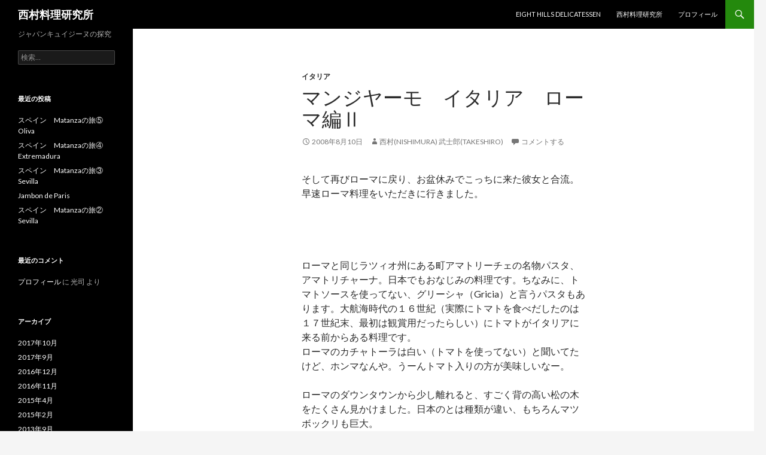

--- FILE ---
content_type: text/html; charset=UTF-8
request_url: http://nishimurakitchen.com/%E3%83%9E%E3%83%B3%E3%82%B8%E3%83%A4%E3%83%BC%E3%83%A2%E3%80%80%E3%82%A4%E3%82%BF%E3%83%AA%E3%82%A2%E3%80%80%E3%83%AD%E3%83%BC%E3%83%9E%E7%B7%A8%E2%85%A1/
body_size: 24855
content:
<!DOCTYPE html>
<!--[if IE 7]>
<html class="ie ie7" lang="ja">
<![endif]-->
<!--[if IE 8]>
<html class="ie ie8" lang="ja">
<![endif]-->
<!--[if !(IE 7) & !(IE 8)]><!-->
<html lang="ja">
<!--<![endif]-->
<head>
	<meta charset="UTF-8">
	<meta name="viewport" content="width=device-width">
	<title>マンジヤーモ　イタリア　ローマ編Ⅱ | 西村料理研究所</title>
	<link rel="profile" href="http://gmpg.org/xfn/11">
	<link rel="pingback" href="http://nishimurakitchen.com/xmlrpc.php">
	<!--[if lt IE 9]>
	<script src="http://nishimurakitchen.com/wp-content/themes/twentyfourteen/js/html5.js?ver=3.7.0"></script>
	<![endif]-->
	<link rel='dns-prefetch' href='//secure.gravatar.com' />
<link rel='dns-prefetch' href='//fonts.googleapis.com' />
<link rel='dns-prefetch' href='//s.w.org' />
<link href='https://fonts.gstatic.com' crossorigin rel='preconnect' />
<link rel="alternate" type="application/rss+xml" title="西村料理研究所 &raquo; フィード" href="http://nishimurakitchen.com/feed/" />
<link rel="alternate" type="application/rss+xml" title="西村料理研究所 &raquo; コメントフィード" href="http://nishimurakitchen.com/comments/feed/" />
<link rel="alternate" type="application/rss+xml" title="西村料理研究所 &raquo; マンジヤーモ　イタリア　ローマ編Ⅱ のコメントのフィード" href="http://nishimurakitchen.com/%e3%83%9e%e3%83%b3%e3%82%b8%e3%83%a4%e3%83%bc%e3%83%a2%e3%80%80%e3%82%a4%e3%82%bf%e3%83%aa%e3%82%a2%e3%80%80%e3%83%ad%e3%83%bc%e3%83%9e%e7%b7%a8%e2%85%a1/feed/" />
		<script>
			window._wpemojiSettings = {"baseUrl":"https:\/\/s.w.org\/images\/core\/emoji\/12.0.0-1\/72x72\/","ext":".png","svgUrl":"https:\/\/s.w.org\/images\/core\/emoji\/12.0.0-1\/svg\/","svgExt":".svg","source":{"concatemoji":"http:\/\/nishimurakitchen.com\/wp-includes\/js\/wp-emoji-release.min.js?ver=5.4.18"}};
			/*! This file is auto-generated */
			!function(e,a,t){var n,r,o,i=a.createElement("canvas"),p=i.getContext&&i.getContext("2d");function s(e,t){var a=String.fromCharCode;p.clearRect(0,0,i.width,i.height),p.fillText(a.apply(this,e),0,0);e=i.toDataURL();return p.clearRect(0,0,i.width,i.height),p.fillText(a.apply(this,t),0,0),e===i.toDataURL()}function c(e){var t=a.createElement("script");t.src=e,t.defer=t.type="text/javascript",a.getElementsByTagName("head")[0].appendChild(t)}for(o=Array("flag","emoji"),t.supports={everything:!0,everythingExceptFlag:!0},r=0;r<o.length;r++)t.supports[o[r]]=function(e){if(!p||!p.fillText)return!1;switch(p.textBaseline="top",p.font="600 32px Arial",e){case"flag":return s([127987,65039,8205,9895,65039],[127987,65039,8203,9895,65039])?!1:!s([55356,56826,55356,56819],[55356,56826,8203,55356,56819])&&!s([55356,57332,56128,56423,56128,56418,56128,56421,56128,56430,56128,56423,56128,56447],[55356,57332,8203,56128,56423,8203,56128,56418,8203,56128,56421,8203,56128,56430,8203,56128,56423,8203,56128,56447]);case"emoji":return!s([55357,56424,55356,57342,8205,55358,56605,8205,55357,56424,55356,57340],[55357,56424,55356,57342,8203,55358,56605,8203,55357,56424,55356,57340])}return!1}(o[r]),t.supports.everything=t.supports.everything&&t.supports[o[r]],"flag"!==o[r]&&(t.supports.everythingExceptFlag=t.supports.everythingExceptFlag&&t.supports[o[r]]);t.supports.everythingExceptFlag=t.supports.everythingExceptFlag&&!t.supports.flag,t.DOMReady=!1,t.readyCallback=function(){t.DOMReady=!0},t.supports.everything||(n=function(){t.readyCallback()},a.addEventListener?(a.addEventListener("DOMContentLoaded",n,!1),e.addEventListener("load",n,!1)):(e.attachEvent("onload",n),a.attachEvent("onreadystatechange",function(){"complete"===a.readyState&&t.readyCallback()})),(n=t.source||{}).concatemoji?c(n.concatemoji):n.wpemoji&&n.twemoji&&(c(n.twemoji),c(n.wpemoji)))}(window,document,window._wpemojiSettings);
		</script>
		<style>
img.wp-smiley,
img.emoji {
	display: inline !important;
	border: none !important;
	box-shadow: none !important;
	height: 1em !important;
	width: 1em !important;
	margin: 0 .07em !important;
	vertical-align: -0.1em !important;
	background: none !important;
	padding: 0 !important;
}
</style>
	<link rel='stylesheet' id='twentyfourteen-jetpack-css'  href='http://nishimurakitchen.com/wp-content/plugins/jetpack/modules/theme-tools/compat/twentyfourteen.css?ver=8.4.5' media='all' />
<link rel='stylesheet' id='wp-block-library-css'  href='http://nishimurakitchen.com/wp-includes/css/dist/block-library/style.min.css?ver=5.4.18' media='all' />
<style id='wp-block-library-inline-css'>
.has-text-align-justify{text-align:justify;}
</style>
<link rel='stylesheet' id='wp-block-library-theme-css'  href='http://nishimurakitchen.com/wp-includes/css/dist/block-library/theme.min.css?ver=5.4.18' media='all' />
<link rel='stylesheet' id='twentyfourteen-lato-css'  href='https://fonts.googleapis.com/css?family=Lato%3A300%2C400%2C700%2C900%2C300italic%2C400italic%2C700italic&#038;subset=latin%2Clatin-ext&#038;display=fallback' media='all' />
<link rel='stylesheet' id='genericons-css'  href='http://nishimurakitchen.com/wp-content/plugins/jetpack/_inc/genericons/genericons/genericons.css?ver=3.1' media='all' />
<link rel='stylesheet' id='twentyfourteen-style-css'  href='http://nishimurakitchen.com/wp-content/themes/twentyfourteen/style.css?ver=20190507' media='all' />
<link rel='stylesheet' id='twentyfourteen-block-style-css'  href='http://nishimurakitchen.com/wp-content/themes/twentyfourteen/css/blocks.css?ver=20190102' media='all' />
<!--[if lt IE 9]>
<link rel='stylesheet' id='twentyfourteen-ie-css'  href='http://nishimurakitchen.com/wp-content/themes/twentyfourteen/css/ie.css?ver=20140701' media='all' />
<![endif]-->
<link rel='stylesheet' id='jetpack_css-css'  href='http://nishimurakitchen.com/wp-content/plugins/jetpack/css/jetpack.css?ver=8.4.5' media='all' />
<script src='http://nishimurakitchen.com/wp-includes/js/jquery/jquery.js?ver=1.12.4-wp'></script>
<script src='http://nishimurakitchen.com/wp-includes/js/jquery/jquery-migrate.min.js?ver=1.4.1'></script>
<link rel='https://api.w.org/' href='http://nishimurakitchen.com/wp-json/' />
<link rel="EditURI" type="application/rsd+xml" title="RSD" href="http://nishimurakitchen.com/xmlrpc.php?rsd" />
<link rel="wlwmanifest" type="application/wlwmanifest+xml" href="http://nishimurakitchen.com/wp-includes/wlwmanifest.xml" /> 
<link rel='prev' title='マンジヤーモ　イタリア　パレルモ編' href='http://nishimurakitchen.com/%e3%83%9e%e3%83%b3%e3%82%b8%e3%83%a4%e3%83%bc%e3%83%a2%e3%80%80%e3%82%a4%e3%82%bf%e3%83%aa%e3%82%a2%e3%80%80%e3%83%91%e3%83%ac%e3%83%ab%e3%83%a2%e7%b7%a8/' />
<link rel='next' title='マンジヤーモ　イタリア　シエナ編' href='http://nishimurakitchen.com/%e3%83%9e%e3%83%b3%e3%82%b8%e3%83%a4%e3%83%bc%e3%83%a2%e3%80%80%e3%82%a4%e3%82%bf%e3%83%aa%e3%82%a2%e3%80%80%e3%83%88%e3%82%b9%e3%82%ab%e3%83%bc%e3%83%8a%e7%b7%a8/' />
<meta name="generator" content="WordPress 5.4.18" />
<link rel="canonical" href="http://nishimurakitchen.com/%e3%83%9e%e3%83%b3%e3%82%b8%e3%83%a4%e3%83%bc%e3%83%a2%e3%80%80%e3%82%a4%e3%82%bf%e3%83%aa%e3%82%a2%e3%80%80%e3%83%ad%e3%83%bc%e3%83%9e%e7%b7%a8%e2%85%a1/" />
<link rel='shortlink' href='https://wp.me/p3Rlln-23' />
<link rel="alternate" type="application/json+oembed" href="http://nishimurakitchen.com/wp-json/oembed/1.0/embed?url=http%3A%2F%2Fnishimurakitchen.com%2F%25e3%2583%259e%25e3%2583%25b3%25e3%2582%25b8%25e3%2583%25a4%25e3%2583%25bc%25e3%2583%25a2%25e3%2580%2580%25e3%2582%25a4%25e3%2582%25bf%25e3%2583%25aa%25e3%2582%25a2%25e3%2580%2580%25e3%2583%25ad%25e3%2583%25bc%25e3%2583%259e%25e7%25b7%25a8%25e2%2585%25a1%2F" />
<link rel="alternate" type="text/xml+oembed" href="http://nishimurakitchen.com/wp-json/oembed/1.0/embed?url=http%3A%2F%2Fnishimurakitchen.com%2F%25e3%2583%259e%25e3%2583%25b3%25e3%2582%25b8%25e3%2583%25a4%25e3%2583%25bc%25e3%2583%25a2%25e3%2580%2580%25e3%2582%25a4%25e3%2582%25bf%25e3%2583%25aa%25e3%2582%25a2%25e3%2580%2580%25e3%2583%25ad%25e3%2583%25bc%25e3%2583%259e%25e7%25b7%25a8%25e2%2585%25a1%2F&#038;format=xml" />

<link rel='dns-prefetch' href='//v0.wordpress.com'/>
<link rel='dns-prefetch' href='//widgets.wp.com'/>
<link rel='dns-prefetch' href='//s0.wp.com'/>
<link rel='dns-prefetch' href='//0.gravatar.com'/>
<link rel='dns-prefetch' href='//1.gravatar.com'/>
<link rel='dns-prefetch' href='//2.gravatar.com'/>
<style>.recentcomments a{display:inline !important;padding:0 !important;margin:0 !important;}</style>
<!-- Jetpack Open Graph Tags -->
<meta property="og:type" content="article" />
<meta property="og:title" content="マンジヤーモ　イタリア　ローマ編Ⅱ" />
<meta property="og:url" content="http://nishimurakitchen.com/%e3%83%9e%e3%83%b3%e3%82%b8%e3%83%a4%e3%83%bc%e3%83%a2%e3%80%80%e3%82%a4%e3%82%bf%e3%83%aa%e3%82%a2%e3%80%80%e3%83%ad%e3%83%bc%e3%83%9e%e7%b7%a8%e2%85%a1/" />
<meta property="og:description" content="そして再びローマに戻り、お盆休みでこっちに来た彼女と合流。 早速ローマ料理をいただきに行きました。 ローマと同&hellip;" />
<meta property="article:published_time" content="2008-08-10T08:02:54+00:00" />
<meta property="article:modified_time" content="2008-08-10T08:02:54+00:00" />
<meta property="og:site_name" content="西村料理研究所" />
<meta property="og:image" content="https://s0.wp.com/i/blank.jpg" />
<meta property="og:locale" content="ja_JP" />
<meta name="twitter:text:title" content="マンジヤーモ　イタリア　ローマ編Ⅱ" />
<meta name="twitter:card" content="summary" />

<!-- End Jetpack Open Graph Tags -->
</head>

<body class="post-template-default single single-post postid-127 single-format-standard wp-embed-responsive group-blog masthead-fixed full-width singular">
<div id="page" class="hfeed site">
	
	<header id="masthead" class="site-header" role="banner">
		<div class="header-main">
			<h1 class="site-title"><a href="http://nishimurakitchen.com/" rel="home">西村料理研究所</a></h1>

			<div class="search-toggle">
				<a href="#search-container" class="screen-reader-text" aria-expanded="false" aria-controls="search-container">検索</a>
			</div>

			<nav id="primary-navigation" class="site-navigation primary-navigation" role="navigation">
				<button class="menu-toggle">メインメニュー</button>
				<a class="screen-reader-text skip-link" href="#content">コンテンツへスキップ</a>
				<div id="primary-menu" class="nav-menu"><ul>
<li class="page_item page-item-947"><a href="http://nishimurakitchen.com/eight-hills-delicatessen/">eight hills delicatessen</a></li>
<li class="page_item page-item-305"><a href="http://nishimurakitchen.com/%e8%a5%bf%e6%9d%91%e6%96%99%e7%90%86%e7%a0%94%e7%a9%b6%e6%89%80/">西村料理研究所</a></li>
<li class="page_item page-item-37"><a href="http://nishimurakitchen.com/%e3%83%97%e3%83%ad%e3%83%95%e3%82%a3%e3%83%bc%e3%83%ab/">プロフィール</a></li>
</ul></div>
			</nav>
		</div>

		<div id="search-container" class="search-box-wrapper hide">
			<div class="search-box">
				<form role="search" method="get" class="search-form" action="http://nishimurakitchen.com/">
				<label>
					<span class="screen-reader-text">検索:</span>
					<input type="search" class="search-field" placeholder="検索&hellip;" value="" name="s" />
				</label>
				<input type="submit" class="search-submit" value="検索" />
			</form>			</div>
		</div>
	</header><!-- #masthead -->

	<div id="main" class="site-main">

	<div id="primary" class="content-area">
		<div id="content" class="site-content" role="main">
			
<article id="post-127" class="post-127 post type-post status-publish format-standard hentry category-italy">
	
	<header class="entry-header">
				<div class="entry-meta">
			<span class="cat-links"><a href="http://nishimurakitchen.com/category/italy/" rel="category tag">イタリア</a></span>
		</div>
			<h1 class="entry-title">マンジヤーモ　イタリア　ローマ編Ⅱ</h1>
		<div class="entry-meta">
			<span class="entry-date"><a href="http://nishimurakitchen.com/%e3%83%9e%e3%83%b3%e3%82%b8%e3%83%a4%e3%83%bc%e3%83%a2%e3%80%80%e3%82%a4%e3%82%bf%e3%83%aa%e3%82%a2%e3%80%80%e3%83%ad%e3%83%bc%e3%83%9e%e7%b7%a8%e2%85%a1/" rel="bookmark"><time class="entry-date" datetime="2008-08-10T17:02:54+09:00">2008年8月10日</time></a></span> <span class="byline"><span class="author vcard"><a class="url fn n" href="http://nishimurakitchen.com/author/tkweston/" rel="author">西村(NISHIMURA) 武士郎(TAKESHIRO)</a></span></span>			<span class="comments-link"><a href="http://nishimurakitchen.com/%e3%83%9e%e3%83%b3%e3%82%b8%e3%83%a4%e3%83%bc%e3%83%a2%e3%80%80%e3%82%a4%e3%82%bf%e3%83%aa%e3%82%a2%e3%80%80%e3%83%ad%e3%83%bc%e3%83%9e%e7%b7%a8%e2%85%a1/#respond">コメントする</a></span>
						</div><!-- .entry-meta -->
	</header><!-- .entry-header -->

		<div class="entry-content">
		<p>そして再びローマに戻り、お盆休みでこっちに来た彼女と合流。<br />
早速ローマ料理をいただきに行きました。<br />
<a href="http://158.199.157.117/wp-content/uploads/2012/11/DSCN0645.jpg"><img class="alignleft size-thumbnail wp-image-128" title="amatriciana" src="http://158.199.157.117/wp-content/uploads/2012/11/DSCN0645-150x150.jpg" alt="" width="150" height="150" /></a><a href="http://158.199.157.117/wp-content/uploads/2012/11/DSCN0646.jpg"><img class="alignnone size-thumbnail wp-image-129" title="gnocchi" src="http://158.199.157.117/wp-content/uploads/2012/11/DSCN0646-150x150.jpg" alt="" width="150" height="150" /></a><a href="http://158.199.157.117/wp-content/uploads/2012/11/DSCN0658.jpg"><img class="alignright size-thumbnail wp-image-130" title="Zucchini Fritti" src="http://158.199.157.117/wp-content/uploads/2012/11/DSCN0658-150x150.jpg" alt="" width="150" height="150" /></a></p>
<p><a href="http://158.199.157.117/wp-content/uploads/2012/11/DSCN0659.jpg"><img class="alignleft size-thumbnail wp-image-131" title="insalata" src="http://158.199.157.117/wp-content/uploads/2012/11/DSCN0659-150x150.jpg" alt="" width="150" height="150" /></a><a href="http://158.199.157.117/wp-content/uploads/2012/11/DSCN0662.jpg"><img class="alignnone size-thumbnail wp-image-132" title="cacciatora" src="http://158.199.157.117/wp-content/uploads/2012/11/DSCN0662-150x150.jpg" alt="" width="150" height="150" /></a><a href="http://158.199.157.117/wp-content/uploads/2012/11/DSCN0663.jpg"><img class="alignright size-thumbnail wp-image-133" title="caciocavallo" src="http://158.199.157.117/wp-content/uploads/2012/11/DSCN0663-150x150.jpg" alt="" width="150" height="150" /></a></p>
<p>ローマと同じラツィオ州にある町アマトリーチェの名物パスタ、アマトリチャーナ。日本でもおなじみの料理です。ちなみに、トマトソースを使ってない、グリーシャ（Gricia）と言うパスタもあります。大航海時代の１６世紀（実際にトマトを食べだしたのは１７世紀末、最初は観賞用だったらしい）にトマトがイタリアに来る前からある料理です。<br />
ローマのカチャトーラは白い（トマトを使ってない）と聞いてたけど、ホンマなんや。うーんトマト入りの方が美味しいなー。</p>
<p>ローマのダウンタウンから少し離れると、すごく背の高い松の木をたくさん見かけました。日本のとは種類が違い、もちろんマツボックリも巨大。<br />
つまり、イタリア料理に欠かせない松の実が とれるんです。<br />
<a href="http://158.199.157.117/wp-content/uploads/2008/08/DSCN0654.jpg"><img class="alignleft size-thumbnail wp-image-138" title="松の実１" src="http://158.199.157.117/wp-content/uploads/2008/08/DSCN0654-150x150.jpg" alt="" width="150" height="150" /></a><a href="http://158.199.157.117/wp-content/uploads/2008/08/DSCN0655.jpg"><img class="alignnone size-thumbnail wp-image-139" title="松の実２" src="http://158.199.157.117/wp-content/uploads/2008/08/DSCN0655-150x150.jpg" alt="" width="150" height="150" /></a></p>
	</div><!-- .entry-content -->
	
	</article><!-- #post-127 -->
		<nav class="navigation post-navigation" role="navigation">
		<h1 class="screen-reader-text">投稿ナビゲーション</h1>
		<div class="nav-links">
			<a href="http://nishimurakitchen.com/%e3%83%9e%e3%83%b3%e3%82%b8%e3%83%a4%e3%83%bc%e3%83%a2%e3%80%80%e3%82%a4%e3%82%bf%e3%83%aa%e3%82%a2%e3%80%80%e3%83%91%e3%83%ac%e3%83%ab%e3%83%a2%e7%b7%a8/" rel="prev"><span class="meta-nav">前の投稿</span>マンジヤーモ　イタリア　パレルモ編</a><a href="http://nishimurakitchen.com/%e3%83%9e%e3%83%b3%e3%82%b8%e3%83%a4%e3%83%bc%e3%83%a2%e3%80%80%e3%82%a4%e3%82%bf%e3%83%aa%e3%82%a2%e3%80%80%e3%83%88%e3%82%b9%e3%82%ab%e3%83%bc%e3%83%8a%e7%b7%a8/" rel="next"><span class="meta-nav">次の投稿</span>マンジヤーモ　イタリア　シエナ編</a>			</div><!-- .nav-links -->
		</nav><!-- .navigation -->
		
<div id="comments" class="comments-area">

	
		<div id="respond" class="comment-respond">
		<h3 id="reply-title" class="comment-reply-title">コメントを残す <small><a rel="nofollow" id="cancel-comment-reply-link" href="/%E3%83%9E%E3%83%B3%E3%82%B8%E3%83%A4%E3%83%BC%E3%83%A2%E3%80%80%E3%82%A4%E3%82%BF%E3%83%AA%E3%82%A2%E3%80%80%E3%83%AD%E3%83%BC%E3%83%9E%E7%B7%A8%E2%85%A1/#respond" style="display:none;">コメントをキャンセル</a></small></h3><p class="must-log-in">コメントを投稿するには<a href="http://nishimurakitchen.com/wp-login.php?redirect_to=http%3A%2F%2Fnishimurakitchen.com%2F%25e3%2583%259e%25e3%2583%25b3%25e3%2582%25b8%25e3%2583%25a4%25e3%2583%25bc%25e3%2583%25a2%25e3%2580%2580%25e3%2582%25a4%25e3%2582%25bf%25e3%2583%25aa%25e3%2582%25a2%25e3%2580%2580%25e3%2583%25ad%25e3%2583%25bc%25e3%2583%259e%25e7%25b7%25a8%25e2%2585%25a1%2F">ログイン</a>してください。</p>	</div><!-- #respond -->
	
</div><!-- #comments -->
		</div><!-- #content -->
	</div><!-- #primary -->

<div id="secondary">
		<h2 class="site-description">ジャパンキュイジーヌの探究</h2>
	
	
		<div id="primary-sidebar" class="primary-sidebar widget-area" role="complementary">
		<aside id="search-2" class="widget widget_search"><form role="search" method="get" class="search-form" action="http://nishimurakitchen.com/">
				<label>
					<span class="screen-reader-text">検索:</span>
					<input type="search" class="search-field" placeholder="検索&hellip;" value="" name="s" />
				</label>
				<input type="submit" class="search-submit" value="検索" />
			</form></aside>		<aside id="recent-posts-2" class="widget widget_recent_entries">		<h1 class="widget-title">最近の投稿</h1>		<ul>
											<li>
					<a href="http://nishimurakitchen.com/%e3%82%b9%e3%83%9a%e3%82%a4%e3%83%b3%e3%80%80matanza%e3%81%ae%e6%97%85%e2%91%a4/">スペイン　Matanzaの旅⑤　Oliva</a>
									</li>
											<li>
					<a href="http://nishimurakitchen.com/%e3%82%b9%e3%83%9a%e3%82%a4%e3%83%b3%e3%80%80matanza%e3%81%ae%e6%97%85%e2%91%a3%e3%80%80extremadura/">スペイン　Matanzaの旅④　Extremadura</a>
									</li>
											<li>
					<a href="http://nishimurakitchen.com/%e3%82%b9%e3%83%9a%e3%82%a4%e3%83%b3%e3%80%80matanza%e3%81%ae%e6%97%85%e2%91%a2%e3%80%80sevilla/">スペイン　Matanzaの旅③　Sevilla</a>
									</li>
											<li>
					<a href="http://nishimurakitchen.com/jambon-de-paris/">Jambon de Paris</a>
									</li>
											<li>
					<a href="http://nishimurakitchen.com/%e3%82%b9%e3%83%9a%e3%82%a4%e3%83%b3%e3%80%80matanza%e3%81%ae%e6%97%85%e2%91%a1%e3%80%80sevilla/">スペイン　Matanzaの旅②　Sevilla</a>
									</li>
					</ul>
		</aside><aside id="recent-comments-2" class="widget widget_recent_comments"><h1 class="widget-title">最近のコメント</h1><ul id="recentcomments"><li class="recentcomments"><a href="http://nishimurakitchen.com/%e3%83%97%e3%83%ad%e3%83%95%e3%82%a3%e3%83%bc%e3%83%ab/#comment-2">プロフィール</a> に <span class="comment-author-link">光司</span> より</li></ul></aside><aside id="archives-2" class="widget widget_archive"><h1 class="widget-title">アーカイブ</h1>		<ul>
				<li><a href='http://nishimurakitchen.com/2017/10/'>2017年10月</a></li>
	<li><a href='http://nishimurakitchen.com/2017/09/'>2017年9月</a></li>
	<li><a href='http://nishimurakitchen.com/2016/12/'>2016年12月</a></li>
	<li><a href='http://nishimurakitchen.com/2016/11/'>2016年11月</a></li>
	<li><a href='http://nishimurakitchen.com/2015/04/'>2015年4月</a></li>
	<li><a href='http://nishimurakitchen.com/2015/02/'>2015年2月</a></li>
	<li><a href='http://nishimurakitchen.com/2013/09/'>2013年9月</a></li>
	<li><a href='http://nishimurakitchen.com/2013/08/'>2013年8月</a></li>
	<li><a href='http://nishimurakitchen.com/2013/07/'>2013年7月</a></li>
	<li><a href='http://nishimurakitchen.com/2013/06/'>2013年6月</a></li>
	<li><a href='http://nishimurakitchen.com/2013/05/'>2013年5月</a></li>
	<li><a href='http://nishimurakitchen.com/2013/04/'>2013年4月</a></li>
	<li><a href='http://nishimurakitchen.com/2013/03/'>2013年3月</a></li>
	<li><a href='http://nishimurakitchen.com/2013/02/'>2013年2月</a></li>
	<li><a href='http://nishimurakitchen.com/2013/01/'>2013年1月</a></li>
	<li><a href='http://nishimurakitchen.com/2012/12/'>2012年12月</a></li>
	<li><a href='http://nishimurakitchen.com/2012/11/'>2012年11月</a></li>
	<li><a href='http://nishimurakitchen.com/2012/10/'>2012年10月</a></li>
	<li><a href='http://nishimurakitchen.com/2011/11/'>2011年11月</a></li>
	<li><a href='http://nishimurakitchen.com/2008/08/'>2008年8月</a></li>
	<li><a href='http://nishimurakitchen.com/2008/07/'>2008年7月</a></li>
		</ul>
			</aside><aside id="categories-2" class="widget widget_categories"><h1 class="widget-title">カテゴリー</h1>		<ul>
				<li class="cat-item cat-item-12"><a href="http://nishimurakitchen.com/category/eight-hills-delicatessen/">eight hills delicatessen</a>
</li>
	<li class="cat-item cat-item-2"><a href="http://nishimurakitchen.com/category/spinasse/">Spinasse</a>
</li>
	<li class="cat-item cat-item-3"><a href="http://nishimurakitchen.com/category/italy/">イタリア</a>
</li>
	<li class="cat-item cat-item-4"><a href="http://nishimurakitchen.com/category/seattle/">シアトル</a>
</li>
	<li class="cat-item cat-item-5"><a href="http://nishimurakitchen.com/category/spain-morocco/">スペイン＆モロッコ</a>
</li>
	<li class="cat-item cat-item-6"><a href="http://nishimurakitchen.com/category/restaurant/">レストラン</a>
</li>
	<li class="cat-item cat-item-11"><a href="http://nishimurakitchen.com/category/cured-meat/">ワインセラーで生ハムを作る</a>
</li>
	<li class="cat-item cat-item-7"><a href="http://nishimurakitchen.com/category/recipi/">料理レシピ</a>
</li>
	<li class="cat-item cat-item-8"><a href="http://nishimurakitchen.com/category/%e6%97%85%e8%a1%8c/">旅行</a>
</li>
	<li class="cat-item cat-item-9"><a href="http://nishimurakitchen.com/category/culinary/">調理理論と歴史</a>
</li>
	<li class="cat-item cat-item-10"><a href="http://nishimurakitchen.com/category/%e7%a5%9e%e6%a7%98%e3%81%8b%e3%82%89%e3%81%ae%e8%b4%88%e3%82%8a%e7%89%a9%e6%a0%bc%e4%bb%98%e3%81%91/">食材</a>
</li>
		</ul>
			</aside><aside id="meta-2" class="widget widget_meta"><h1 class="widget-title">メタ情報</h1>			<ul>
						<li><a href="http://nishimurakitchen.com/wp-login.php">ログイン</a></li>
			<li><a href="http://nishimurakitchen.com/feed/">投稿フィード</a></li>
			<li><a href="http://nishimurakitchen.com/comments/feed/">コメントフィード</a></li>
			<li><a href="https://ja.wordpress.org/">WordPress.org</a></li>			</ul>
			</aside>	</div><!-- #primary-sidebar -->
	</div><!-- #secondary -->

		</div><!-- #main -->

		<footer id="colophon" class="site-footer" role="contentinfo">

			
			<div class="site-info">
												<a href="https://ja.wordpress.org/" class="imprint">
					Proudly powered by WordPress				</a>
			</div><!-- .site-info -->
		</footer><!-- #colophon -->
	</div><!-- #page -->

	<script src='http://nishimurakitchen.com/wp-includes/js/comment-reply.min.js?ver=5.4.18'></script>
<script src='http://nishimurakitchen.com/wp-content/themes/twentyfourteen/js/functions.js?ver=20171218'></script>
<script src='http://nishimurakitchen.com/wp-includes/js/wp-embed.min.js?ver=5.4.18'></script>
<script type='text/javascript' src='https://stats.wp.com/e-202603.js' async='async' defer='defer'></script>
<script type='text/javascript'>
	_stq = window._stq || [];
	_stq.push([ 'view', {v:'ext',j:'1:8.4.5',blog:'57042441',post:'127',tz:'9',srv:'nishimurakitchen.com'} ]);
	_stq.push([ 'clickTrackerInit', '57042441', '127' ]);
</script>
</body>
</html>
